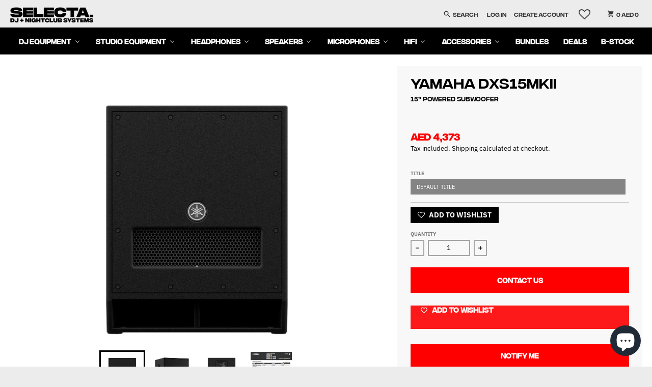

--- FILE ---
content_type: text/css
request_url: https://selectadjs.com/cdn/shop/t/14/assets/custom.css?v=32989651155568947771769515463
body_size: 783
content:
/** Shopify CDN: Minification failed

Line 125:2 "fonr-size" is not a known CSS property
Line 180:45 Unexpected "'#notify-me'"

**/
@font-face {
    font-family: 'Integral CF';
    src: url("//selectadjs.com/cdn/shop/files/IntegralCF-Regular.eot?v=17458738588276699336");
    src: url("//selectadjs.com/cdn/shop/files/IntegralCF-Regular.eot?v=17458738588276699336?#iefix") format('embedded-opentype'),
        url("//selectadjs.com/cdn/shop/files/IntegralCF-Regular.woff2?v=16078147467496075679") format('woff2'),
        url("//selectadjs.com/cdn/shop/files/IntegralCF-Regular.woff?v=18278671735170025078") format('woff'),
        url("//selectadjs.com/cdn/shop/files/IntegralCF-Regular.ttf?v=10186265210423509714") format('truetype'),
        url("//selectadjs.com/cdn/shop/t/14/assets/IntegralCF-Regular.svg%23IntegralCF-Regular?v=7640") format('svg');
    font-weight: normal;
    font-style: normal;
    font-display: swap;
}
.header-wrapper span, .footer-section h4, .footer-section p, .footer-section span, .footer-section button#Subscribe-footer-newsletter-section, .footer-section li {
    font-family: 'Integral CF';
}
ul#tabContainer li.gds-nav-tabs__list-item {
  font-size: 17px;
  padding: 5px 15px;
  margin: 0px 10px;
  text-transform: uppercase;
  font-weight: 700;
}
ul#tabContainer {
  display: flex;
  border-bottom: 1px solid lightgray;
}

li.gds-nav-tabs__list-item.gds-nav-tabs__list-item--active {
  color: #FE0000;
  border-bottom: 1px solid #FE0000;
}

.title_tabs{
  font-size: 1.25rem;
  line-height: 1.75rem;
  text-align: center;
}

.tabs-section{
	padding: 2rem;
}
.tabs-section section.container_tabs.gds-card {
    padding: 10px 5px;
}
li.collection__grid-item product-form.product__form.product-form.product__block--border-{
	z-index: 999; 
}


.product-card__description--collection{
  flex-direction: column;
  overflow: hidden;
  display: -webkit-box;
  -webkit-line-clamp: 2;
  -webkit-box-orient: vertical;
}
/*.Shipping-Badge img{
	width: 30px;
  margin: 0px 20px;
}*/
.Shipping-Badge {
    display: flex;
}
.footer-contact__meta.flex span.px-2 {
    display: flex;
    align-items: center;
  
}
.footer-contact__address.prose.prose-sm.rte {
    display: flex;
    align-items: center;
}
.product-description {
    flex-direction: column;
    overflow: hidden;
    display: -webkit-box;
    -webkit-line-clamp: 3;
    -webkit-box-orient: vertical;
}

.Shipping-Badge {
    width: 50%;
    float: left;
}
.Shipping-Badge img{
    width: 25px;
    margin: auto;
  margin-right:5px;
}
div#MainProduct .product__details {
    padding-bottom: 6rem;
}
.footer-contact__meta.flex.justify-center.prose-sm.divide-x.divide-section-text-25 {
    display: grid;
}

div#ProductGridContainer .product-card {
    justify-content: space-between;
}
.footer-section__item-content .footer-timw{
	display: flex;
}
.Shipping-Badge {
    border-top: 1px solid lightgrey;
    border-bottom: 1px solid lightgrey;
  padding: 10px 0px;
  
}

/*.stock-message{
  border-top: 1px solid lightgrey;
    border-bottom: 1px solid lightgrey;
  padding: 10px 0px;
}*/
  

.footer-contact__address.prose.prose-sm.rte {
justify-content: center;
  fonr-size:13px;
}

.footer-timw {
justify-content: center;
  font-size:14px;
}



.footer-timw:nth-child(2) {
display: none;
}

.divide-section-text-25>:not([hidden])~:not([hidden]) {
border: none !important;
}

.footer-contact__address.prose.prose-sm.rte {
margin-top: 0px;
}

.footer-contact__meta .px-2:nth-child(2) {margin-top: 10px;
}

.footer-section__item.footer-section__item--contact:nth-child(3) svg {
position: absolute;
left: 15%;
}

.footer-section__item.footer-section__item--contact:nth-child(3) {
position: relative;
}

@media only screen and (min-width: 600px) and (max-width: 1024px) {
.footer-section__item.footer-section__item--contact:nth-child(3) svg {
left: 30% !important;
}
}



li.collection__grid-item product-form.product__form.product-form.product__block--border- {
margin-top: 0px !important;
}

.product-card__content.leading-tight {
background-color: black;
padding: 10px;
}

div#ProductGridContainer .product-card {
justify-content: flex-end;
}

div#ProductGridContainer .product-card a:not('#notify-me') {
height: 280px !important;
}

div#ProductGridContainer .product-card a img {
height: 100% !important;
}

@media (min-width: 1024px) {
.lg\:grid-cols-3 {
grid-template-columns: repeat(4,minmax(0,1fr)) !important;
}
}

.product-card__content.leading-tight {
background-color: black;
padding: 12px;
height: 160px;
display: flex;
flex-direction: column;
justify-content: left;
  color: white;
  text-align:left;
  
}

.product-card__title{
  
  font-weight: bold;
}

.product-card__subtitle{
  font-size:12px;
 padding-bottom:12px;
}


.product-card__collectionname{
  font-size:13px;
  padding-top: 10px;
}

.product-card__price {
  padding-bottom:0px;
  
}

.collection__grid-item {
background: white !important;
}

.product-form {
margin-top: 0px !important;
}

.collection__grid-item {
background: transparent !important;
}

 
.collection__grid-item {
border: 2px solid #d3d3d3;
}

li.product-recommendations__grid-item {
border: 2px solid #d3d3d3;
}

@media only screen and (max-width:767px) {
ul.product-recommendations__grid .product-form__buttons {grid-template-columns: repeat(auto-fill,minmax(11rem,1fr)) !important;}
}


@media only screen and (max-width:767px) {

.header-wrapper {
padding: 0px!important;
}
}

@media only screen and (max-width:767px) {
.header-wrapper {
display: none;
}
}

@media only screen and (max-width:767px ) {
div#MainProduct .product__details {
padding-bottom: 8rem !important;
}

}
@media only screen and (max-width:767px) {
  li.collection__grid-item product-form.product__form.product-form.product__block--border-{
   z-index: 9 !important;
  }
}

@media only screen and (max-width:767px) {
  .Shipping-Badge {
    height: 85px;
    display: flex;
    justify-content: center;
    align-items: center;
  }
}
.wishlisthero-product-in-wishlist{
  font-weight:bold;
}
#wishlist-hero-product-page-button-container button{
  font-weight:bold;
}

--- FILE ---
content_type: text/css
request_url: https://selectadjs.com/cdn/shop/t/14/assets/customized-styles.css?v=77497255354710054731678724384
body_size: 1713
content:
/** Shopify CDN: Minification failed

Line 263:86 Unexpected bad string token
Line 263:88 Unterminated string token

**/
.categoyTable a {
     font-size: 1.5rem;
    line-height: 2rem;
    font-family: 'Integral CF';
    font-weight:400;
}
#ProductGridContainer .label.label--basic.rounded-sm.py-0\.5.px-2.bg-primary-background.text-primary-accent {
    display: none;
}
#speakers .gallery__image-contain img {
    width: 320px !important;
}
@media only screen and (max-width: 600px) {
  .splide__slide img {
    vertical-align: bottom;
    width: 100%;
    height: 100%;
  }
}
.product-card__subtitle {
    font-family: 'Integral CF' !important;
}
.container_tabs.gds-card .grid {
    display: block;
}
.container_tabs.gds-card .col.label {
    text-align: left;
}
.ajaxified-cart-feedback.success {
    color: black !important;
}
#MainContent .product-section.image-callout.row.text-center {
    text-align: left;
}
#privacy-policy p {
    font-family: 'Integral CF' !important;
    text-align: left;
    width: 100%;
}
#money-back-and-returns .prose :where(p):not(:where([class~="not-prose"] *)) {
    margin-top: 1.25em;
    margin-bottom: 1.25em;
    text-align: center;
    display: block;
    justify-content: center;
    text-align: left;
}
#about-us .prose :where(p):not(:where([class~="not-prose"] *)) {
    text-align: left;
    justify-content: left;
}
#privacy-policy .prose :where(p):not(:where([class~="not-prose"] *)) {
    display: block  !important;
}

.footer-contact__address strong {
  font-family: 'Integral CF' !important;
}
#terms-of-service span b p strong li {
    font-family: 'Integral CF' !important;
}
#terms-of-service b {
    font-family: 'Integral CF' !important;
}
#terms-of-service p {
    font-family: 'Integral CF' !important;
}
#terms-of-service strong {
    font-family: 'Integral CF' !important;
}
#terms-of-service li {
    font-family: 'Integral CF' !important;
}
.shopify-policy__title {
    font-size: 34px;
    padding-bottom: 1rem;
    margin-bottom: 1.5rem;
    padding-top: 3rem;
}
.shopify-policy__container {
    max-width: 900px !important;
        padding-bottom: 80px;
}
.rte ol {
    list-style: auto;
}
.rte li {
    margin-bottom: 0.5rem;
}

.fieldset-description {
    display: none;
}
.footer-section .social-icons li {
    width: 50px;
    height: 50px;
}
.social-icon__item svg.icon {
    height: 50px;
    width: 50px;
}
button.cart-notification__checkout, .cart-notification__continue {
    font-family: 'Integral CF' !important;
}
.footer-contact__address strong {
    text-align: left !important;
    color: #333333;
}
.address-content p {
    color: #333333;
}
.breadcrumb { display: none; }
.custom-content.py-section.space-y-6.text-align-section.border-b.border-primary-section-border {
    padding-bottom: 0 !important;
}
.bsave .product__price-container {
    display: none;
}
img.block.w-full {
    height: 100% !important;
}
ul.social-icons.flex.flex-wrap.space-x-2 {
    display: none;
}
#speakers .gallery__image-contain img {
    width: 150px;
}
a.collectionTypeImage {
    display: none !important;
}
.product-card__content.leading-tight {
    height: 200px !important;
}
.product-card__collectionname {
    display: none;
}
ol li span {
    font-size: 15px !important;
}
ol li strong {
    font-size: 15px !important;
}
a.product__image {
    display: none;
}
.socializer .sr-snapchat a, .socializer .sr-snapchat a:visited {
    background-color: #000000 !important;
}
.collection.px-rail.py-section.space-y-7.border-b.border-primary-section-border {
    padding-top: 10px !important;
}
div#shopify-section-template--14564428808328__164448324637663069 {
    padding: 50px 0 50px 0px !important;
}
.header-message-box {
    display: none;
}
.header-top a.header-top__cart-button {
    border: 0 !important;
}
.header-top a.header-top__cart-button {
    border: 0 !important;
}
.header-top a.header-top__cart-button:hover svg, .header-top a.header-top__cart-button:focus svg {
    color: black !important;
}
.header-top__account>:not([hidden])~:not([hidden]) {
    border: 0 !important;
}
a.site-header__icon.site-header__link.wishlist-hero-header-icon {
    margin-right: 20px;
}
.header-top a.header-top__cart-button:hover, .header-top a.header-top__cart-button:focus {
    background-color: #ececec !important;
    color: black !important;
}
[data-section-id="template--14564428808328__16444864870f07589a"] {
    padding-top: 0 !important;
}
.button--solid, .button--solid, .prose .button--solid, .prose .button--solid {
  font-size: 1rem;
}
.footer-contact__address.prose.prose-sm.rte {
    height: 50px;
}
.footer-timw {
    margin-top: 0px !important;
}
.object-cover {
    object-fit: contain !important;
}
img.block.w-full {
    width: 100% !important;
    height: 100% !important;
    object-fit: cover;
}
.slide__image.relative.z-10 {
    height: 525px !important;
}
@media only screen and (max-width: 600px) {
  .splide__track {
    height: 120px !important;
  }
  .slide__image.relative.z-10 {
    height: 120px !important;
  }
  media-slideshow .product__media-container--bottom .media__main #splide01-track {
    height: 250px !important;
  }
}
.prose :where(tbody tr):not(:where([class~="not-prose"] *)) {
    border: none !important;
}
.cart-items__heading{
  font-size: 15px;
}
.sidebar__content .total-line.total-line--shipping {
    display: none;
}
span.sold-out {
    display: none;
}
.socializer .sr-snapchat a, .socializer .sr-snapchat a:visited {
    color: #fffc00;
    border-color: #101010;
    background-color: #101010;
}
.tabs-section {
    padding: 2rem;
    cursor: pointer;
}
.MsoNormal{
  font-size: 18px;
}
.cart-items__products .py-4{
  padding-top: 0rem;
  padding-bottom: 0rem;
}
.header-top__right  {
  font-family: 'Integral CF';
}
.horizontal-mega-menu>li>a>.mm-angle-down {
  display: none;
}
.footer-section .footer-menu summary.footer-menu__link-item svg.icon{
  display: none;
} 
h1, h2, h3, h4, h5, h6, .h1 .h2 .h3 .h4 .h5 .h6 .insta-feed{
  font-family: 'Integral CF' !important;
}
.custom-content__button-contain.mx-auto.prose {
  margin-top: -100px;
}
.logo-list{
  border: 0px;
}
.shopify-block .shopify-app-block .product-card__title.group-hover:text-primary-accent"{
    font-size: 20px;
    font-family: 'Integral CF';
}
.apps.px-rail.py-section.border-b.border-primary-section-border {
    margin-top: -100px;
}
.footer-section__item-content{
  text-align: left;
}
.product-card__title{
    font-family: 'Integral CF';
}
html {
    font-family: 'Integral CF' !important;
}
product-card__content.leading-tight{
    font-family: 'Integral CF';
}
ul.social-icons.flex.flex-wrap.space-x-2 {
    display: flex;
    justify-content: flex-start;
}
.footer-bar {
    display: flex;
    width: 100%;
    padding: 18px;
    justify-content: space-between;
    background: black;
    color: white;
    align-items: center;
}
ul.footer-payment-badges-container {
    display: flex;
}
li.footer-payment-badges {
    padding: 2px;
}
img.footer-badge {
    border-radius: 5px;
}

.footer-section.px-rail.pb-section.bg-section-background.text-section-text.text-align-section {
    padding: 0 !important;
}
.footer-section__grid.max-w-screen.mx-auto.flex.flex-wrap.justify-center.divide-y.lg\:divide-y-0.divide-section-text-25 {
    padding: 18px !important;
}
.footer-contact__meta.flex span.px-2, .footer-contact__address.prose.prose-sm.rte {
    display: flex;
    align-items: center;
    margin-right: -25px;
}
.address-content {
    margin-right: -15px;
}
h4#nav-get-in-touch {
    margin-left: 30px;
}
.footer-section__item.w-full.fill-current.footer-section__item--payments.py-7.col-span-full.space-y-7 {
    display: none;
}
span.px-2.mardena {
    margin-bottom: 8px;
}
.footer-menu__title {
    margin-bottom: 20px;
}
.footer-contact__title {
    margin-bottom: 20px;
}
.header-message-box {
    background: black;
    padding: 10px;
    text-align: center;
}
.header-message-box p {
  font-size:16px;
  color:white;
}
.collection__description img {
    width: 100%;
}
span.price-item.price-item {
    font-size: 18px;
    font-family: 'Integral CF';
}
.product-card__type {
    font-size: 13px;
    padding-top: 10px;
    font-weight: bold;
}
.button {
    font-family: 'Integral CF' !important;
}
.product-card__content {
    height: auto !important;
}
.filter-group-display__price-range .price-range-currency {
    position: absolute;
    top: 0px;
    bottom: 0px;
    left: auto !important;
    display: flex;
    align-items: center;
    padding-left: .5rem;
    padding-right: .5rem;
    float: right;
    right: 0 !important;
    margin-right: 30px;
}
.filter-group-display__list,.filter-group-display__price-range {
    overflow: auto !important;
}
.filter-group-display__list span {
    font-size: 14px !important;
}
.filter-group-display__price-range-from:after {
    content: "AED";
    position: absolute;
   bottom: 50%;
    font-size: 12px;
    margin-left: 80px;
    z-index: 1;
}
.filter-group-display__price-range-to:after {
    content: "AED";
    right: 0;
    position: absolute;
    bottom: 50%;
    font-size: 12px;
    margin-right: 50px;
    z-index: 1;
}
.filter-group-display__price-range .price-range-currency {
    display: none !important;
}
@media only screen and (max-width: 600px) {
  .simwor {
    display: block !important;
    height: auto;
    overflow: auto;
  }
  .col-one {
    width: 100% !important;
    height: 80% !important;
  }
  .menu-tab {
    height: 40% !important;
  }
  .footerT {
    position: relative !important;
    width: 100% !important;
  }
  .filter-group-display__price-range-from:after {
    content: "AED";
    position: absolute;
    font-size: 12px;
    bottom: auto !important;
    margin-left: 80px;
    z-index: 1;
    margin-top: -27px !important;
  }
  .filter-group-display__price-range-to:after {
    content: "AED";
    position: absolute;
    font-size: 12px;
    bottom: auto !important;
    margin-right: 90px !important;
    z-index: 1;
    margin-top: -27px !important;
  }
  .sidebar.collection-sidebar.w-full.bg-primary-secondary-background.pt-5.px-4.space-y-5 {
    padding-left: 1rem;
    padding-right: 4rem !important;
  }
}
.__pf .pf-73_ {
    background-color: #fe0000;
    padding: 15px 30px;
    border-radius: 0;
    font-family: 'Integral CF';
    font-weight: bold !important;
}
.prose a {
    color: #000000;
    text-align: center !important;
    text-decoration: none !important;
}
.prose :where(p):not(:where([class~="not-prose"] *)) {
    margin-top: 1.25em;
    margin-bottom: 1.25em;
    text-align: center;
    display: grid;
    justify-content: center;
}
.md\:text-lg {
    font-family: 'Integral CF';
}
.text-primary-accent,.text-sm {
    font-family: 'Integral CF';
}
.collectionTypeImage img {
    width: 140px;
}
.footer-contact__address strong {
    text-align: left !important;
}
.header-message-box p {
    font-family: 'Integral CF';
}
@media only screen and (max-width: 600px) {
  .header-primary__logo {
    max-width: 100px !important;
  }
  h4#nav-get-in-touch {
    margin-left: 0 !important;
  }
  .footer-section__item.footer-section__item--contact:nth-child(3) svg {
    position: absolute;
    left: 6%;
  }
  .address-content {
    margin-right: 10px;
  }
  .footer-contact__meta.flex span.px-2, .footer-contact__address.prose.prose-sm.rte, .footer-timw {
    display: flex;
    align-items: center;
    margin-right: 10px !important;
  }
}
.MsoNormal span {
    font-family: 'Integral CF' !important;
}
@media only screen and (min-width: 600px) and (max-width: 1024px){
  .footer-section__item.footer-section__item--contact:nth-child(3) svg {
    left: 5%!important;
  }
} 

--- FILE ---
content_type: application/x-javascript; charset=utf-8
request_url: https://bundler.nice-team.net/app/shop/status/selectadjs.myshopify.com.js?1769735809
body_size: -360
content:
var bundler_settings_updated='1657285068';